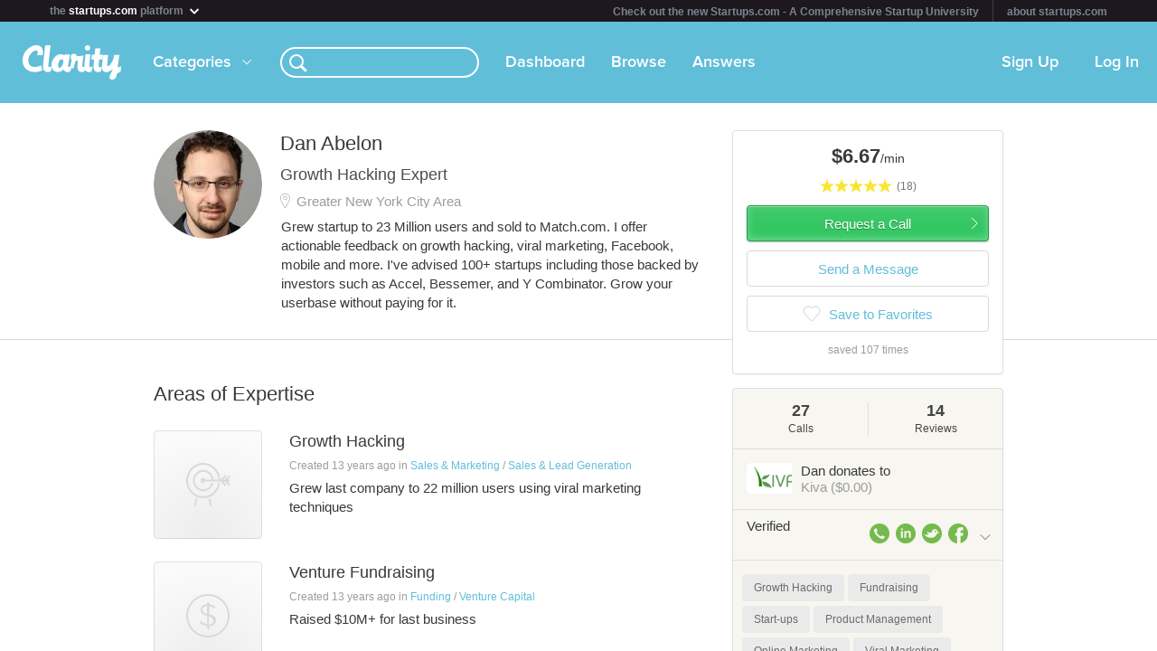

--- FILE ---
content_type: text/html; charset=utf-8
request_url: https://clarity.fm/danabelon
body_size: 14061
content:
<!DOCTYPE html>
<html>
<head>

  <script type="text/javascript">
    STRIPE_PUBLIC_KEY = 'pk_live_51NfWr9ANQl7HSjF3h6bbfslLNg9xzzrfDzxaqAG5vOgQFrD0L6CPiOvAADrEI7h0vvyywwYnVQKzZe5Ah1Qke0Qe00ghcuRUcr';
    WEPAY_CLIENT_ID = '137848';
    FRIENDLY_HOST = 'https://clarity.fm';
    AUTHENTICATED = false;
    CLARITY_VERSION = 138;
    FACEBOOK_KEY = '234242646631453';
    LINKEDIN_KEY = 'ji52d4ow5zt5';
    BILLABLE_CALL_LENGTH = 60;
    RAILS_ENV = 'production';
    CLARITY_TOLL_FREE_NUMBER = '1-800-375-4390';

    var CURRENT_MEMBER_EMAIL = '';
    var CURRENT_MEMBER_ID = '';

    !function(){var analytics=window.analytics=window.analytics||[];if(!analytics.initialize)if(analytics.invoked)window.console&&console.error&&console.error("Segment snippet included twice.");else{analytics.invoked=!0;analytics.methods=["trackSubmit","trackClick","trackLink","trackForm","pageview","identify","reset","group","track","ready","alias","debug","page","once","off","on","addSourceMiddleware","addIntegrationMiddleware","setAnonymousId","addDestinationMiddleware"];analytics.factory=function(e){return function(){var t=Array.prototype.slice.call(arguments);t.unshift(e);analytics.push(t);return analytics}};for(var e=0;e<analytics.methods.length;e++){var t=analytics.methods[e];analytics[t]=analytics.factory(t)}analytics.load=function(e,t){var n=document.createElement("script");n.type="text/javascript";n.async=!0;n.src="https://cdn.segment.com/analytics.js/v1/"+e+"/analytics.min.js";var a=document.getElementsByTagName("script")[0];a.parentNode.insertBefore(n,a);analytics._loadOptions=t};analytics.SNIPPET_VERSION="4.1.0";
    analytics.load("0PvTSsG8LJOE2aRtmI95DZK1wHSj5sEV");
    analytics.page(document.title, { path: window.location.pathname, url: window.location.href });
    if (CURRENT_MEMBER_ID && CURRENT_MEMBER_EMAIL) {
      analytics.identify(CURRENT_MEMBER_ID, { email: CURRENT_MEMBER_EMAIL });
    }
    }}();

    (function(history){
      var pushState = history.pushState;
      history.pushState = function(state) {
        if (typeof history.onpushstate == "function") {
            history.onpushstate({state: state});
        }
        setTimeout(function() {
          analytics.page(document.title || window.location.pathname, { path: window.location.pathname, url: window.location.href });
        }, 500);
        return pushState.apply(history, arguments);
      };
    })(window.history);



    var _boost = _boost || [];
    (function(){
        var u=(("https:" == document.location.protocol) ? "https://tracker.boostable.com/" : "http://tracker.boostable.com/");
        _boost.push(['setSiteId', 'BT-67351161-2']);
        _boost.push(['setTrackerUrl', u+'ping']);
        _boost.push(['enableLinkTracking']);
        var d=document, g=d.createElement('script'), s=d.getElementsByTagName('script')[0]; g.type='text/javascript'; g.defer=true; g.async=true; g.src=u+'boost.js';
        s.parentNode.insertBefore(g,s);
    })();


    var _gaq = _gaq || [];
    window.thirdPartyScripts = function() {
      _gaq.push(['_setAccount', 'UA-27194755-1']);
      _gaq.push(['_trackPageview']);

      (function() {
        var ga = document.createElement('script'); ga.type = 'text/javascript'; ga.async = true;
        ga.src = ('https:' == document.location.protocol ? 'https://ssl' : 'http://www') + '.google-analytics.com/ga.js';
        var s = document.getElementsByTagName('script')[0]; s.parentNode.insertBefore(ga, s);
      })();

      $(function() {
        setTimeout(function() {
          $('.flash-notice').slideUp('fast')
        }, 4000)
        $(".impersonate").click(function() {
          for (key in localStorage) { delete localStorage[key]; }
        })
      });

      (function() {
        var _fbq = window._fbq || (window._fbq = []);
        if (!_fbq.loaded) {
          var fbds = document.createElement('script');
          fbds.async = true;
          fbds.src = '//connect.facebook.net/en_US/fbds.js';
          var s = document.getElementsByTagName('script')[0];
          s.parentNode.insertBefore(fbds, s);
          _fbq.loaded = true;
        }
      _fbq.push(['addPixelId', '334120453406188']);
      _fbq.push(['addPixelId', '701836386601971']);
      })();
      window._fbq = window._fbq || [];
      window._fbq.push(['track', 'PixelInitialized', {}]);
    };

  </script>

  <meta charset=utf-8>

  <meta content="authenticity_token" name="csrf-param" />
<meta content="1R3HvQIyOfiG5C3a6TK6GwEz/3SwtKQNksJ6IgQ4e78=" name="csrf-token" />

  <meta name="format-detection" content="telephone=no" />

    <meta name="viewport" content="initial-scale=1.0, minimum-scale=1.0, maximum-scale=1.0, user-scalable=0"/>
    <meta name="apple-mobile-web-app-capable" content="yes" />
    <meta name="apple-mobile-web-app-status-bar-style" content="black" />
    <meta name="apple-mobile-web-app-title" content="Clarity" />


    <link rel="apple-touch-icon-precomposed" href="/assets/touch-icon-iphone-precomposed.png" />
    <link rel="apple-touch-icon-precomposed" sizes="72x72" href="/assets/touch-icon-ipad-precomposed.png" />
    <link rel="apple-touch-icon-precomposed" sizes="114x114" href="/assets/touch-icon-iphone-retina-precomposed.png" />
    <link rel="apple-touch-icon-precomposed" sizes="144x144" href="/assets/touch-icon-ipad-retina-precomposed.png" />

    <link rel="apple-touch-startup-image" media="(max-device-width: 480px) and not (-webkit-min-device-pixel-ratio: 2)" href="/assets/app/iphone.png" />
    <link rel="apple-touch-startup-image" media="(max-device-width: 480px) and (-webkit-min-device-pixel-ratio: 2)" href="/assets/app/iphone-retina.png" />
    <link rel="apple-touch-startup-image" media="(device-width: 320px) and (device-height: 568px) and (-webkit-device-pixel-ratio: 2)" href="/assets/app/iphone-retina-568h.png" />
    <link rel="apple-touch-startup-image" media="(min-device-width: 768px) and (orientation: portrait)" href="/assets/app/ipad-portrait.png" />
    <link rel="apple-touch-startup-image" media="(min-device-width: 768px) and (orientation: landscape)" href="/assets/app/ipad-landscape.png" />

  <meta name="apple-itunes-app" content="app-id=518385879">
  

<title>Dan Abelon - Venture Fundraising & Product Development Expert - Clarity</title>
<meta name="description" content="Grew startup to 23 Million users and sold to Match.com. I offer actionable feedback on growth hacking, viral marketing, Facebook, mobile and more.  I&#x27;ve advised 100+ startups including those backed by investors such as Accel, Bessemer, and Y Combinator. Grow your userbase without paying for it.  " />
<meta name="keywords" content="">

<meta name="default-title" content="Clarity &mdash; On Demand Business Advice">

<meta property="og:title" content="Dan Abelon - Venture Fundraising & Product Development Expert - Clarity"/>
<meta property="og:description" content="Grew startup to 23 Million users and sold to Match.com. I offer actionable feedback on growth hacking, viral marketing, Facebook, mobile and more.  I&#x27;ve advised 100+ startups including those backed by investors such as Accel, Bessemer, and Y Combinator. Grow your userbase without paying for it.  " />
<meta property="og:image" content="https://s3.amazonaws.com/clarityfm-production/users/pictures/8774/original/0_CVrWOfhce_5UCyVh6w1bOa0BeCJMF0Vh6dmX4mAM8BZVhOemkol5skdb5vk?1356041565" />
<meta property="og:site_name" content="Clarity" />
<meta property="og:type" content="website" />
<meta property="og:url" content="https://clarity.fm/danabelon" />

<link rel="canonical" href="https://clarity.fm/danabelon" />




  <link href="https://clarityfm-assets-production.s3.amazonaws.com/assets/app-6991c67c5d7d3f8b1cc6971358128cdf.css" media="screen" rel="stylesheet" type="text/css" />

  <!--[if lt IE 9]><link href="https://clarityfm-assets-production.s3.amazonaws.com/assets/app/common/ie8-1c6fd862ee2e2bd8483f7a2443f4cf00.css" media="screen" rel="stylesheet" type="text/css" /><![endif]-->

</head>
<body>
  <div pub-key="pub-7b32c6d2-3fa7-4dfb-981e-6be84bfa9826" sub-key="sub-70d77cd1-5d0a-11e1-a981-830448eddeb7" ssl="on" origin="pubsub.pubnub.com" id="pubnub"></div>

  <div id="fb-root"></div>

  <!--<div style="font-size:14px;line-height:1;padding:6px;text-align:center;position:fixed;top:0;background:#D86049;color:#FFF; width: 100%;font-weight:bold;z-index:999;">-->
<!--  Notice: Clarity is undergoing maintenance. Some features may be temporarily unavailable.-->
<!--</div>-->
<div id="scoPlatformHeader"></div>

  <div id="container" data-headjs-loading="true">
      <div class="burger-menu"></div>

    

    <div class="modal-overlay hidden"></div>
    <div class="modal-dialog hidden"></div>

      <article class="viewport" data-bootstrapped="true">
        <div class="panel">
          <header>
            <h2>Loading...</h2>
          </header>
          <article></article>
          <footer></footer>
        </div>
      </article>
  </div>

  
  
  
  
  

  <noscript>

    <h6 class="main">Clarity</h6>
    <nav class="simplenav">
  <ul>
    <li>
      <a href="/home">Home</a>
    </li>
    <li>
      &bull;
    </li>
    <li>
      <a href="/search">Search</a>
    </li>
    <li>
      <a href="/topics">Topics</a>
    </li>
    <li>
      <a href="/questions">Answers</a>
    </li>
    <li>
      &bull;
    </li>
    <li>
      <a href="/sign-in">Login</a>
    </li>
    <li>
      <a href="/signup">Signup</a>
    </li>
    <li>
      &bull;
    </li>
    <li>
      <a href="/how-it-works">How It Works</a>
    </li>
    <li>
      <a href="/customers">Customers</a>
    </li>
    <li>
      <a href="/help">Help</a>
    </li>
    <li>
      <a href="http://blog.clarity.fm">Blog</a>
    </li>
  </ul>
</nav>


    <div class="experts showView contact-card panel">

      <div class="top" style="padding-bottom:7px;">
        <div>
          <div class="image">
            <div class="user-profile-image-wrapper bigger-border"><img style="display:block;"  class="user-profile-image" src="https://s3.amazonaws.com/clarityfm-production/users/pictures/8774/profile_square/0_CVrWOfhce_5UCyVh6w1bOa0BeCJMF0Vh6dmX4mAM8BZVhOemkol5skdb5vk?1356041565" /></div>
            <div class="rating" class="rated-4"></div>
          </div>
          <div class="profile ">
            <h1>Dan Abelon</h1>
              <div class="location">Greater New York City Area</div>
            <div class="bio">
                <span class="bio-content"><p>Grew startup to 23 Million users and sold to Match.com. I offer actionable feedback on growth hacking, viral marketing, Facebook, mobile and more.  I've advised 100+ startups including those backed by investors such as Accel, Bessemer, and Y Combinator. Grow your userbase without paying for it.  </p></span>
            </div>
          </div>
          <div class="request-call">
              <div class="hourly-rate-box">
                <span>$6.67</span>/min
              </div>
          </div>
        </div>

          <div class="charity">
            <div class="charity-logo">
              <img src="https://s3.amazonaws.com/clarityfm-production/charities/logos/12/original/Screen%20shot%202012-02-03%20at%209.55.49%20AM.png?1328277420" style="height:34px;"/>
            </div>
            <div class="charity-text">
              Dan donates to <em>Kiva ($0.00)</em>
            </div>
          </div>

      </div>

      <div class="stats-table">
        <table cellspacing="0" cellpadding="0">
          <tbody>
            <tr>
              <td>
                <div>
                    <em>27</em>
                  <h3>27 Calls</h3>
                </div>
              </td>
              <td>
                <div>
                    <em>14</em>
                  <h3>14 Reviews</h3>
                </div>
              </td>
              <td>
                <div>
                    <em>35 minutes
                  <h3>Avg. call</h3>
                </div>
              </td>
            </tr>
          </tbody>
        </table>
      </div>

        <div class="known-for" style="margin-bottom: -5px">
            <a class="tag tag-white tag-profile tag-link" href="/topics/growth-hacking-10157" title="Growth Hacking">
              <span class="tag-name">Growth Hacking</span>
            </a>
            <a class="tag tag-white tag-profile tag-link" href="/topics/fundraising-10178" title="Fundraising">
              <span class="tag-name">Fundraising</span>
            </a>
            <a class="tag tag-white tag-profile tag-link" href="/topics/start-ups-10180" title="Start-ups">
              <span class="tag-name">Start-ups</span>
            </a>
            <a class="tag tag-white tag-profile tag-link" href="/topics/product-management-10211" title="Product Management">
              <span class="tag-name">Product Management</span>
            </a>
            <a class="tag tag-white tag-profile tag-link" href="/topics/online-marketing-10221" title="Online Marketing">
              <span class="tag-name">Online Marketing</span>
            </a>
            <a class="tag tag-white tag-profile tag-link" href="/topics/viral-marketing-10248" title="Viral Marketing">
              <span class="tag-name">Viral Marketing</span>
            </a>
            <a class="tag tag-white tag-profile tag-link" href="/topics/venture-capital-10291" title="Venture Capital">
              <span class="tag-name">Venture Capital</span>
            </a>
            <a class="tag tag-white tag-profile tag-link" href="/topics/pr-10377" title="PR">
              <span class="tag-name">PR</span>
            </a>
            <a class="tag tag-white tag-profile tag-link" href="/topics/product-development-10407" title="Product Development">
              <span class="tag-name">Product Development</span>
            </a>
            <a class="tag tag-white tag-profile tag-link" href="/topics/international-development-11577" title="International Development">
              <span class="tag-name">International Development</span>
            </a>
        </div>


        <div class="expertise-section">
          <h3 class="section-title">
            Call me to talk about
          </h3>
          <div class="expertise">
              <a href="https://clarity.fm/danabelon/expertise/venture-fundraising" class="item" data-bst-store-item="true">
                <div class="click-overlay" data-expertise-id="4886"></div>
                <div class="title">Venture Fundraising</div>
                <span class="desc"><p>Raised $10M+ for last business</p></span>
              </a>
              <a href="https://clarity.fm/danabelon/expertise/product-development" class="item" data-bst-store-item="true">
                <div class="click-overlay" data-expertise-id="4888"></div>
                <div class="title">Product Development</div>
                <span class="desc"><p>Especially lean development.  Trained by Steve Blank and Eric Ries at Stanford.</p></span>
              </a>
              <a href="https://clarity.fm/danabelon/expertise/growth-hacking" class="item" data-bst-store-item="true">
                <div class="click-overlay" data-expertise-id="4889"></div>
                <div class="title">Growth Hacking</div>
                <span class="desc"><p>Ran hundreds of AB tests to landing pages, signup flows, invite features, etc. to grow userbases of various products on web and mobile</p></span>
              </a>
              <a href="https://clarity.fm/danabelon/expertise/growth-hacking" class="item" data-bst-store-item="true">
                <div class="click-overlay" data-expertise-id="4885"></div>
                <div class="title">Growth Hacking</div>
                <span class="desc"><p>Grew last company to 22 million users using viral marketing techniques</p></span>
              </a>
              <a href="https://clarity.fm/danabelon/expertise/pr" class="item" data-bst-store-item="true">
                <div class="click-overlay" data-expertise-id="4887"></div>
                <div class="title">PR</div>
                <span class="desc"><p>Generated press coverage on Good Morning America, NY Times, TechCrunch, USA Today, AP, and many more.</p></span>
              </a>
          </div>
        </div>

        <div class="tabs-wrapper">
          <ul class="tabs two active">
            <li data-toggle-tab="answers" class="active">
              Answers <span class="badge">13</span>
            </li>
            <li data-toggle-tab="reviews">
              Reviews <span class="badge">14</span>
            </li>
          </ul>
        </div>
        <div class="tab-content">
          <div data-tab="answers">
            <h3 class="section-title reviews-header">Answers</h3>
            <div class="panel-padded">
                <div class="qa-answer-item">
  <div class="table-valign-middle">
    <div>
      <div class="user-profile-image-wrapper" data-href="/danabelon">
        <img class="user-profile-image extra-small" src="https://s3.amazonaws.com/clarityfm-production/users/pictures/8774/profile_square/0_CVrWOfhce_5UCyVh6w1bOa0BeCJMF0Vh6dmX4mAM8BZVhOemkol5skdb5vk?1356041565" />
      </div>
    </div>
    <div class="answerer" data-href="/danabelon">
      <strong>Dan Abelon</strong>
      <span class="typo-dark-grey">answered</span>
    </div>
  </div>
  <div>
    <a class="qa-question" href="/questions/1857/i-have-an-idea-for-a-phone-accessory">I have an idea for a phone accessory, do I need prototypes before trying to find a Chinese manufacturer?</a>

    <div class="qa-answer">
      <p>A prototype is a good start, plus it will allow you to get feedback from consumers before spending money to produce a larger batch.  You can use services like Maker's Rowe to find domestic producers or even try to 3d print your initial prototype.  If your idea is great you might consider gaining resources through kickstarter or quirky.</p>
    </div>

    <div class="qa-answer-action-bar">
      <div class="actions">
        <a href="/danabelon/precall" class="internal">Schedule a call</a>
        <span class="typo-dark-grey">&bull;</span>

        <span data-action="not-implemented">Share</span>
        <span class="typo-dark-grey">&bull;</span>

        <span data-action="not-implemented">Flag</span>
      </div>

      <div class="clearfix"></div>
    </div>

      <div class="tag tag-small"><span class="tag-name">Product Development</span></div>
      <div class="tag tag-small"><span class="tag-name">Manufacturing</span></div>
  </div>
</div>

                <div class="qa-answer-item">
  <div class="table-valign-middle">
    <div>
      <div class="user-profile-image-wrapper" data-href="/danabelon">
        <img class="user-profile-image extra-small" src="https://s3.amazonaws.com/clarityfm-production/users/pictures/8774/profile_square/0_CVrWOfhce_5UCyVh6w1bOa0BeCJMF0Vh6dmX4mAM8BZVhOemkol5skdb5vk?1356041565" />
      </div>
    </div>
    <div class="answerer" data-href="/danabelon">
      <strong>Dan Abelon</strong>
      <span class="typo-dark-grey">answered</span>
    </div>
  </div>
  <div>
    <a class="qa-question" href="/questions/1751/where-could-i-find-a-list-of-the-top-100-vc-firms-in-silicon-valley">Where could I find a list of the top 100 VC firms in Silicon Valley?</a>

    <div class="qa-answer">
      <p>Pitchbook and prequin are some of the few sources for returns data which shows how financially successful a firm is.  For anonymous ratings check out thefunded.</p>

<p>Directly asking entrepreneurs whether they liked their VCs is probably the best way.  If certain names keep coming up as great then those are likely the folks worth speaking with.  Of course certain firms are thought of as tier 1 and legends in the industry, but that doesn't mean they are right as partners for you. </p>
    </div>

    <div class="qa-answer-action-bar">
      <div class="actions">
        <a href="/danabelon/precall" class="internal">Schedule a call</a>
        <span class="typo-dark-grey">&bull;</span>

        <span data-action="not-implemented">Share</span>
        <span class="typo-dark-grey">&bull;</span>

        <span data-action="not-implemented">Flag</span>
      </div>

      <div class="clearfix"></div>
    </div>

      <div class="tag tag-small"><span class="tag-name">Venture Capital</span></div>
      <div class="tag tag-small"><span class="tag-name">Raising Venture Capital</span></div>
  </div>
</div>

                <div class="qa-answer-item">
  <div class="table-valign-middle">
    <div>
      <div class="user-profile-image-wrapper" data-href="/danabelon">
        <img class="user-profile-image extra-small" src="https://s3.amazonaws.com/clarityfm-production/users/pictures/8774/profile_square/0_CVrWOfhce_5UCyVh6w1bOa0BeCJMF0Vh6dmX4mAM8BZVhOemkol5skdb5vk?1356041565" />
      </div>
    </div>
    <div class="answerer" data-href="/danabelon">
      <strong>Dan Abelon</strong>
      <span class="typo-dark-grey">answered</span>
    </div>
  </div>
  <div>
    <a class="qa-question" href="/questions/1868/if-you-were-packing-an-entrepreneur-s-survival-kit-for-yourself-during-your">If you could go back and pack an entrepreneur survival kit for your startup&#x27;s first year on the market, what would you have put in it?</a>

    <div class="qa-answer">
      <p>At least one person who energizes you and makes you believe you can accomplish anything.</p>

<p>And at least one person who calls bull#^#} on your worst ideas.  </p>

<p></p>
    </div>

    <div class="qa-answer-action-bar">
      <div class="actions">
        <a href="/danabelon/precall" class="internal">Schedule a call</a>
        <span class="typo-dark-grey">&bull;</span>

        <span data-action="not-implemented">Share</span>
        <span class="typo-dark-grey">&bull;</span>

        <span data-action="not-implemented">Flag</span>
      </div>

      <div class="clearfix"></div>
    </div>

      <div class="tag tag-small"><span class="tag-name">bootstrapping</span></div>
      <div class="tag tag-small"><span class="tag-name">CEO Coach</span></div>
      <div class="tag tag-small"><span class="tag-name">New Business Development</span></div>
  </div>
</div>

                <div class="qa-answer-item">
  <div class="table-valign-middle">
    <div>
      <div class="user-profile-image-wrapper" data-href="/danabelon">
        <img class="user-profile-image extra-small" src="https://s3.amazonaws.com/clarityfm-production/users/pictures/8774/profile_square/0_CVrWOfhce_5UCyVh6w1bOa0BeCJMF0Vh6dmX4mAM8BZVhOemkol5skdb5vk?1356041565" />
      </div>
    </div>
    <div class="answerer" data-href="/danabelon">
      <strong>Dan Abelon</strong>
      <span class="typo-dark-grey">answered</span>
    </div>
  </div>
  <div>
    <a class="qa-question" href="/questions/1911/interested-angel-investors-want-to-fund-my-innovatice-idea-whats-next">Interested Angel investors want to fund my innovative idea, whats next? </a>

    <div class="qa-answer">
      <p>First, make sure you have a good lawyer who has a lot of experience in early stage deals.  Glad to recommend some for you if it's helpful. In terms of your questions:</p>

<p>1. If you don't know the investor well, check references, ideally with entrepreneurs they have funded.  Meet the investor several times to ensure that you'd want to spend time with them in the future.</p>

<p>2. The angel investor can provide guidance, but as the CEO/founder, it is up to you to drive the company, figure out what needs to be done, and do it.  The investor provides capital, and you runs the company.</p>

<p>3. Most entrepreneurs take the funding, work on their startup for a few years, and then go bankrupt.  If you don't have a sense of how to make the company successful, surround yourself with experienced people and do everything in your power to figure out how to be successful, the byproduct being that you will have given your investor a nice return.
</p>
    </div>

    <div class="qa-answer-action-bar">
      <div class="actions">
        <a href="/danabelon/precall" class="internal">Schedule a call</a>
        <span class="typo-dark-grey">&bull;</span>

        <span data-action="not-implemented">Share</span>
        <span class="typo-dark-grey">&bull;</span>

        <span data-action="not-implemented">Flag</span>
      </div>

      <div class="clearfix"></div>
    </div>

      <div class="tag tag-small"><span class="tag-name">Angel Investor</span></div>
      <div class="tag tag-small"><span class="tag-name">Venture Funding</span></div>
      <div class="tag tag-small"><span class="tag-name">Entrepreneur</span></div>
  </div>
</div>

                <div class="qa-answer-item">
  <div class="table-valign-middle">
    <div>
      <div class="user-profile-image-wrapper" data-href="/danabelon">
        <img class="user-profile-image extra-small" src="https://s3.amazonaws.com/clarityfm-production/users/pictures/8774/profile_square/0_CVrWOfhce_5UCyVh6w1bOa0BeCJMF0Vh6dmX4mAM8BZVhOemkol5skdb5vk?1356041565" />
      </div>
    </div>
    <div class="answerer" data-href="/danabelon">
      <strong>Dan Abelon</strong>
      <span class="typo-dark-grey">answered</span>
    </div>
  </div>
  <div>
    <a class="qa-question" href="/questions/1910/can-i-target-directly-30-000-people-i-know-their-names-in-facebook-or-linkedin">Can i target directly 30,000 people i know their names in Facebook or Linkedin? </a>

    <div class="qa-answer">
      <p>There are various ways to target specific people, although you need be be careful relative to the social networks' terms and conditions.  If these people have opted in to your list, you can use Facebook customer audience retargeting to promote stories in their feeds.  If they haven't opted into your list, you may have to find ways to reach out to them directly.  There are lots of strategies for this, but it really depends on the specific reason you want to reach out to them. </p>
    </div>

    <div class="qa-answer-action-bar">
      <div class="actions">
        <a href="/danabelon/precall" class="internal">Schedule a call</a>
        <span class="typo-dark-grey">&bull;</span>

        <span data-action="not-implemented">Share</span>
        <span class="typo-dark-grey">&bull;</span>

        <span data-action="not-implemented">Flag</span>
      </div>

      <div class="clearfix"></div>
    </div>

      <div class="tag tag-small"><span class="tag-name">Online Marketing</span></div>
      <div class="tag tag-small"><span class="tag-name">Social Media Marketing</span></div>
  </div>
</div>

                <div class="qa-answer-item">
  <div class="table-valign-middle">
    <div>
      <div class="user-profile-image-wrapper" data-href="/danabelon">
        <img class="user-profile-image extra-small" src="https://s3.amazonaws.com/clarityfm-production/users/pictures/8774/profile_square/0_CVrWOfhce_5UCyVh6w1bOa0BeCJMF0Vh6dmX4mAM8BZVhOemkol5skdb5vk?1356041565" />
      </div>
    </div>
    <div class="answerer" data-href="/danabelon">
      <strong>Dan Abelon</strong>
      <span class="typo-dark-grey">answered</span>
    </div>
  </div>
  <div>
    <a class="qa-question" href="/questions/1869/what-are-some-weak-habits-that-young-entrepreneurs-often-do-not-notice-about">What are some weak habits that young entrepreneurs often do not notice about themselves?</a>

    <div class="qa-answer">
      <p>One weakness is not taking care of themselves.   Working 24/7 with bad diet and no exercise gives no time to recharge, reduces creativity and can lead to unhappy startup cultures.  All of which reduce likelihood of success.  </p>
    </div>

    <div class="qa-answer-action-bar">
      <div class="actions">
        <a href="/danabelon/precall" class="internal">Schedule a call</a>
        <span class="typo-dark-grey">&bull;</span>

        <span data-action="not-implemented">Share</span>
        <span class="typo-dark-grey">&bull;</span>

        <span data-action="not-implemented">Flag</span>
      </div>

      <div class="clearfix"></div>
    </div>

      <div class="tag tag-small"><span class="tag-name">Business Coaching</span></div>
      <div class="tag tag-small"><span class="tag-name">Life Coaching</span></div>
      <div class="tag tag-small"><span class="tag-name">Sales &amp; Biz Dev</span></div>
  </div>
</div>

                <div class="qa-answer-item">
  <div class="table-valign-middle">
    <div>
      <div class="user-profile-image-wrapper" data-href="/danabelon">
        <img class="user-profile-image extra-small" src="https://s3.amazonaws.com/clarityfm-production/users/pictures/8774/profile_square/0_CVrWOfhce_5UCyVh6w1bOa0BeCJMF0Vh6dmX4mAM8BZVhOemkol5skdb5vk?1356041565" />
      </div>
    </div>
    <div class="answerer" data-href="/danabelon">
      <strong>Dan Abelon</strong>
      <span class="typo-dark-grey">answered</span>
    </div>
  </div>
  <div>
    <a class="qa-question" href="/questions/2119/should-i-use-the-same-product-pricing-for-different-membership-plans-that-i">Should I use the same product pricing for different membership plans that I offer to simplify my pricing to make users less distracted?</a>

    <div class="qa-answer">
      <p>I've performed hundreds of pricing page tests in the past.  It's hard to tell in advance what will work.  </p>

<p>There are a few things I'd recommend to generate ideas for tests:</p>

<p>1. Talk to users who have visited the subscription page and converted.  Ask them what made them pull the trigger and what made them almost decide not to subscribe.
<br />2. Talk to users who visited your sub page and did not subscribe.  Ask them why not.
<br />3. Study the best pricing pages in your industry and outside it for ideas.</p>

<p>Once you have a queue of ideas, I'd test copy, design, plan features, pricing, term lengths, payment options, incentives (trial, discounts, etc.) to find out the order form that makes the most sense for your users.  </p>

<p>Simplicity is a great goal, but there are so many factors at play that testing is critical to understand the business impact of various membership plan designs.</p>
    </div>

    <div class="qa-answer-action-bar">
      <div class="actions">
        <a href="/danabelon/precall" class="internal">Schedule a call</a>
        <span class="typo-dark-grey">&bull;</span>

        <span data-action="not-implemented">Share</span>
        <span class="typo-dark-grey">&bull;</span>

        <span data-action="not-implemented">Flag</span>
      </div>

      <div class="clearfix"></div>
    </div>

      <div class="tag tag-small"><span class="tag-name">Pricing Strategy</span></div>
      <div class="tag tag-small"><span class="tag-name">SaaS</span></div>
  </div>
</div>

                <div class="qa-answer-item">
  <div class="table-valign-middle">
    <div>
      <div class="user-profile-image-wrapper" data-href="/danabelon">
        <img class="user-profile-image extra-small" src="https://s3.amazonaws.com/clarityfm-production/users/pictures/8774/profile_square/0_CVrWOfhce_5UCyVh6w1bOa0BeCJMF0Vh6dmX4mAM8BZVhOemkol5skdb5vk?1356041565" />
      </div>
    </div>
    <div class="answerer" data-href="/danabelon">
      <strong>Dan Abelon</strong>
      <span class="typo-dark-grey">answered</span>
    </div>
  </div>
  <div>
    <a class="qa-question" href="/questions/2131/who-is-the-best-consultant-or-pr-firm-to-get-tech-press-e-g-tc-venturebeat">Who is the best consultant or PR firm to get tech press (e.g. TC, Venturebeat, Forbes, etc.) for a startup?</a>

    <div class="qa-answer">
      <p>One of my former startups was covered in many publications (Techcrunch, USA Today, NY Timers, Venturebeat, etc.).  We used multiple consultants and PR firms with varying results.  I've found that if you have something very newsworthy like a product launch, consultants can use their relationships to amplify your coverage.  Especially if the consultant/firm specializes in your industry.  </p>

<p>However, I think of hired PR more as an amplifier. If you don't have newsworthy stories, it's hard for them to generate great press.  The companies themselves typically need to generate these ideas, which can be a lot of work.  It can be a lot of fun too, but you have to make sure it's a good use of time and focus versus everything else you could be doing.  </p>

<p>I normally try to brainstorm along various categories of stories: product/feature launches, interesting stories based on data (OK Cupid and Pricenomics are great at this), customer success stories, guest posts by the founder, etc.</p>

<p>Finally, I think many great startup founders form real personal relationships with journalists.  This isn't easy to do, but if you actually become friendly with writers they are much more likely to at least consider posting about your company.  Good luck!
</p>
    </div>

    <div class="qa-answer-action-bar">
      <div class="actions">
        <a href="/danabelon/precall" class="internal">Schedule a call</a>
        <span class="typo-dark-grey">&bull;</span>

        <span data-action="not-implemented">Share</span>
        <span class="typo-dark-grey">&bull;</span>

        <span data-action="not-implemented">Flag</span>
      </div>

      <div class="clearfix"></div>
    </div>

      <div class="tag tag-small"><span class="tag-name">Getting Press</span></div>
      <div class="tag tag-small"><span class="tag-name">Social Media Marketing</span></div>
      <div class="tag tag-small"><span class="tag-name">Online Marketing</span></div>
  </div>
</div>

                <div class="qa-answer-item">
  <div class="table-valign-middle">
    <div>
      <div class="user-profile-image-wrapper" data-href="/danabelon">
        <img class="user-profile-image extra-small" src="https://s3.amazonaws.com/clarityfm-production/users/pictures/8774/profile_square/0_CVrWOfhce_5UCyVh6w1bOa0BeCJMF0Vh6dmX4mAM8BZVhOemkol5skdb5vk?1356041565" />
      </div>
    </div>
    <div class="answerer" data-href="/danabelon">
      <strong>Dan Abelon</strong>
      <span class="typo-dark-grey">answered</span>
    </div>
  </div>
  <div>
    <a class="qa-question" href="/questions/2239/i-have-a-great-idea-something-that-might-be-auto-added-to-every-cell-phone-no">I have a great idea. Something that might be auto added to every cell phone. No idea where to go from here. Definitely want to talk to someone. </a>

    <div class="qa-answer">
      <p>Sounds ambitious!  What are the key challenges for you?  Are you able to develop the product yourself, and just looking for ideas of how to grow it to millions of users?  Or do you need to find people to build the product/app itself?  There are lots of resources available for both.</p>
    </div>

    <div class="qa-answer-action-bar">
      <div class="actions">
        <a href="/danabelon/precall" class="internal">Schedule a call</a>
        <span class="typo-dark-grey">&bull;</span>

        <span data-action="not-implemented">Share</span>
        <span class="typo-dark-grey">&bull;</span>

        <span data-action="not-implemented">Flag</span>
      </div>

      <div class="clearfix"></div>
    </div>

      <div class="tag tag-small"><span class="tag-name">Mobile applications</span></div>
  </div>
</div>

                <div class="qa-answer-item">
  <div class="table-valign-middle">
    <div>
      <div class="user-profile-image-wrapper" data-href="/danabelon">
        <img class="user-profile-image extra-small" src="https://s3.amazonaws.com/clarityfm-production/users/pictures/8774/profile_square/0_CVrWOfhce_5UCyVh6w1bOa0BeCJMF0Vh6dmX4mAM8BZVhOemkol5skdb5vk?1356041565" />
      </div>
    </div>
    <div class="answerer" data-href="/danabelon">
      <strong>Dan Abelon</strong>
      <span class="typo-dark-grey">answered</span>
    </div>
  </div>
  <div>
    <a class="qa-question" href="/questions/2228/what-tools-are-available-for-multi-variant-testing-of-user-on-boarding-in-ios">What tools are available for multi-variant testing of user on-boarding in iOs apps (ideally that don&#x27;t require constant re-submissions to App Store)?</a>

    <div class="qa-answer">
      <p>Apptimize is one of the first products to offer this. I've performed over 1000 AB tests and really wish this had existed when I was working on early iPhone apps.</p>
    </div>

    <div class="qa-answer-action-bar">
      <div class="actions">
        <a href="/danabelon/precall" class="internal">Schedule a call</a>
        <span class="typo-dark-grey">&bull;</span>

        <span data-action="not-implemented">Share</span>
        <span class="typo-dark-grey">&bull;</span>

        <span data-action="not-implemented">Flag</span>
      </div>

      <div class="clearfix"></div>
    </div>

      <div class="tag tag-small"><span class="tag-name">iPhone apps</span></div>
      <div class="tag tag-small"><span class="tag-name">A/B Testing</span></div>
      <div class="tag tag-small"><span class="tag-name">User Experience</span></div>
  </div>
</div>

                <div class="qa-answer-item">
  <div class="table-valign-middle">
    <div>
      <div class="user-profile-image-wrapper" data-href="/danabelon">
        <img class="user-profile-image extra-small" src="https://s3.amazonaws.com/clarityfm-production/users/pictures/8774/profile_square/0_CVrWOfhce_5UCyVh6w1bOa0BeCJMF0Vh6dmX4mAM8BZVhOemkol5skdb5vk?1356041565" />
      </div>
    </div>
    <div class="answerer" data-href="/danabelon">
      <strong>Dan Abelon</strong>
      <span class="typo-dark-grey">answered</span>
    </div>
  </div>
  <div>
    <a class="qa-question" href="/questions/2295/what-are-the-most-important-steps-to-take-to-get-a-lot-of-qualified-traffic-to">What are the most important steps to take to get a lot of qualified traffic to a new website as quickly as possible?</a>

    <div class="qa-answer">
      <p>Depends on a whole bunch of factors.  Do you have money to spend on online ads?  Do you have people in house to build growth features? How niche is your website? Are there existing distribution platforms you can launch on?  The following strategies have worked for me well depending on the type of product:</p>

<p>1. Building viral growth features directly into my site to amplify traffic (lots of potential here depending on your product/site)
<br />2. Spending on online ads on Google, Facebook, etc. (if you want this to be sustainable, lifetime value should be significantly more than cost of customer acquisition, but this might not matter in the short term)
<br />3. Generating PR (hard and short-term but when it works, it works)
<br />4. Striking partnerships with other high volume sites OR getting on a platform that gives you immediate organic distribution.  If you can get promoted by the platform, that can REALLY help.
<br />5. Content marketing, SEO, etc. are slower but can be important in the long run</p>

<p>I've typically found that one strategy works best for any particular site so it's important to iterate until you find the best one.
</p>
    </div>

    <div class="qa-answer-action-bar">
      <div class="actions">
        <a href="/danabelon/precall" class="internal">Schedule a call</a>
        <span class="typo-dark-grey">&bull;</span>

        <span data-action="not-implemented">Share</span>
        <span class="typo-dark-grey">&bull;</span>

        <span data-action="not-implemented">Flag</span>
      </div>

      <div class="clearfix"></div>
    </div>

      <div class="tag tag-small"><span class="tag-name">Web Traffic</span></div>
      <div class="tag tag-small"><span class="tag-name">Traffic Generation</span></div>
  </div>
</div>

            </div>
          </div>
          <div data-tab="reviews">
            <h3 class="section-title reviews-header">Reviews</h3>
            <div class="expertise">
                <div class="item recommendation">
  <div class="quote">
    <span class="desc">
      <p>Dan had lots of great insights on best practices on how we can grow our business, based on his experiences.</p>

        <a class="recommender clearfix internal" style="cursor: pointer;" href="/jimsilver">

      <span class="avatar">
        <div class="user-profile-image-wrapper"><img class="user-profile-image extra-small" src="https://clarityfm-assets-production.s3.amazonaws.com/assets/profile/empty-avatar-3c548de3d4809a0ad5d718fda68df8e4.png" /></div>
      </span>
      <span class="name">jim silver</span>
      </a>
    </span>

      <em class="source">
        Source:
          <a href="/jimsilver" class="internal" style="cursor: pointer;">Clarity</a>
      </em>
  </div>
  <div class="clearfix" />
</div>

                <div class="item recommendation">
  <div class="quote">
    <span class="desc">
      <p>Dan knows what he's talking about. In 20 or so minutes, he completely transformed my PR strategy. His voice was coming off as a little muffled and I was having a little trouble hearing him. Rest was just great. I'm gonna schedule another call with him soon.</p>

        <a class="recommender clearfix internal" style="cursor: pointer;" href="/kamilmahmood">

      <span class="avatar">
        <div class="user-profile-image-wrapper"><img class="user-profile-image extra-small" src="https://clarityfm-assets-production.s3.amazonaws.com/assets/profile/empty-avatar-3c548de3d4809a0ad5d718fda68df8e4.png" /></div>
      </span>
      <span class="name">Kamil Mahmood</span>
      </a>
    </span>

      <em class="source">
        Source:
          <a href="/kamilmahmood" class="internal" style="cursor: pointer;">Clarity</a>
      </em>
  </div>
  <div class="clearfix" />
</div>

                <div class="item recommendation">
  <div class="quote">
    <span class="desc">
      <p>Great call!!!  Dan took the time to understand my business model and asked me the right questions to see which direction would be the best to go in.  He provided great feedback and growth strategies, both paid and organic, to incorporate into my website.  Looking forward to a follow up call with Dan once I incorporate what we discussed.</p>

        <a class="recommender clearfix internal" style="cursor: pointer;" href="/bernardogago">

      <span class="avatar">
        <div class="user-profile-image-wrapper"><img class="user-profile-image extra-small" src="https://clarityfm-assets-production.s3.amazonaws.com/assets/profile/empty-avatar-3c548de3d4809a0ad5d718fda68df8e4.png" /></div>
      </span>
      <span class="name">Bernardo Gago</span>
      </a>
    </span>

      <em class="source">
        Source:
          <a href="/bernardogago" class="internal" style="cursor: pointer;">Clarity</a>
      </em>
  </div>
  <div class="clearfix" />
</div>

                <div class="item recommendation">
  <div class="quote">
    <span class="desc">
      <p>Talking to Dan is so mentally stimulating our call lasted for an hour and I wanted more.</p>

        <a class="recommender clearfix internal" style="cursor: pointer;" href="/jin">

      <span class="avatar">
        <div class="user-profile-image-wrapper"><img class="user-profile-image extra-small" src="https://s3.amazonaws.com/clarityfm-production/users/pictures/9186/profile_square/%E3%82%AD%E3%83%A3%E3%83%97%E3%83%81%E3%83%A3.PNG?1370876381" /></div>
      </span>
      <span class="name">Jin Koh</span>
      </a>
    </span>

      <em class="source">
        Source:
          <a href="/jin" class="internal" style="cursor: pointer;">Clarity</a>
      </em>
  </div>
  <div class="clearfix" />
</div>

                <div class="item recommendation">
  <div class="quote">
    <span class="desc">
      <p>Dan asked good questions and made sound suggestions for how me might determine a good course of action. Recommended.</p>

        <a class="recommender clearfix internal" style="cursor: pointer;" href="/williamagush">

      <span class="avatar">
        <div class="user-profile-image-wrapper"><img class="user-profile-image extra-small" src="https://www.linkedin.com/mpr/mprx/0_sNXFMQqhuL22OOS7q1nqMXbS86WTOUS7qrrZMLqyxigK30sf9tqIc58tmedxgyu_UB6JnCQHJCgr" /></div>
      </span>
      <span class="name">William Agush</span>
      </a>
    </span>

      <em class="source">
        Source:
          <a href="/williamagush" class="internal" style="cursor: pointer;">Clarity</a>
      </em>
  </div>
  <div class="clearfix" />
</div>

                <div class="item recommendation">
  <div class="quote">
    <span class="desc">
      <p>This was my first call on Clarity. I am very impressed. Dan is full of ideas and gave a lot of valuable insight and advice. Will definitely be talking with him again soon</p>

        <a class="recommender clearfix internal" style="cursor: pointer;" href="/askerahmed">

      <span class="avatar">
        <div class="user-profile-image-wrapper"><img class="user-profile-image extra-small" src="https://s3.amazonaws.com/clarityfm-production/users/pictures/17229/profile_square/0_foFc5xFWhpToIMmvuWHJ5YeFho1oDUGvSYMs_ORLamtWosKRfVQR34NFMiv?1373950538" /></div>
      </span>
      <span class="name">Asker Ahmed</span>
      </a>
    </span>

      <em class="source">
        Source:
          <a href="/askerahmed" class="internal" style="cursor: pointer;">Clarity</a>
      </em>
  </div>
  <div class="clearfix" />
</div>

                <div class="item recommendation">
  <div class="quote">
    <span class="desc">
      <p>Dan is one of the smartest Growth Hackers I have talked to. Very insightful, knowledgeable, and provided solid advice and feedback. Highly recommend!</p>

        <a class="recommender clearfix internal" style="cursor: pointer;" href="/carlosthetrafficguy">

      <span class="avatar">
        <div class="user-profile-image-wrapper"><img class="user-profile-image extra-small" src="https://s3.amazonaws.com/clarityfm-production/users/pictures/9910/profile_square/picture?1359829157" /></div>
      </span>
      <span class="name">Carlos Garcia</span>
      </a>
    </span>

      <em class="source">
        Source:
          <a href="/carlosthetrafficguy" class="internal" style="cursor: pointer;">Clarity</a>
      </em>
  </div>
  <div class="clearfix" />
</div>

                <div class="item recommendation">
  <div class="quote">
    <span class="desc">
      <p>Dan provided great insight into potential social media strategy, and was able to come up with some specific and actionable advice very quickly with just the bare minimum info about my business. thanks!</p>

        <a class="recommender clearfix internal" style="cursor: pointer;" href="/pauly">

      <span class="avatar">
        <div class="user-profile-image-wrapper"><img class="user-profile-image extra-small" src="https://s3.amazonaws.com/clarityfm-production/users/pictures/11280/profile_square/headshot6.JPG?1477420007" /></div>
      </span>
      <span class="name">Paul Yevzikov</span>
      </a>
    </span>

      <em class="source">
        Source:
          <a href="/pauly" class="internal" style="cursor: pointer;">Clarity</a>
      </em>
  </div>
  <div class="clearfix" />
</div>

                <div class="item recommendation">
  <div class="quote">
    <span class="desc">
      <p>Awesome feedback and creative insight! Definitely worth chatting with Dan!</p>

        <a class="recommender clearfix internal" style="cursor: pointer;" href="/oguttin">

      <span class="avatar">
        <div class="user-profile-image-wrapper"><img class="user-profile-image extra-small" src="https://s3.amazonaws.com/clarityfm-production/users/pictures/7292/profile_square/0_xKXrfF9f-VMTxXheMiIOd6Z7KHwTV92eZTsgd6k3jjoGjcY6V85pw2Sb897?1352423668" /></div>
      </span>
      <span class="name">Ori Guttin</span>
      </a>
    </span>

      <em class="source">
        Source:
          <a href="/oguttin" class="internal" style="cursor: pointer;">Clarity</a>
      </em>
  </div>
  <div class="clearfix" />
</div>

                <div class="item recommendation">
  <div class="quote">
    <span class="desc">
      <p>Dan gave very useful advice and recommended interesting sources, which I will definately implement.</p>

        <a class="recommender clearfix internal" style="cursor: pointer;" href="/gerd-t">

      <span class="avatar">
        <div class="user-profile-image-wrapper"><img class="user-profile-image extra-small" src="https://clarityfm-assets-production.s3.amazonaws.com/assets/profile/empty-avatar-3c548de3d4809a0ad5d718fda68df8e4.png" /></div>
      </span>
      <span class="name">Gerd  T</span>
      </a>
    </span>

      <em class="source">
        Source:
          <a href="/gerd-t" class="internal" style="cursor: pointer;">Clarity</a>
      </em>
  </div>
  <div class="clearfix" />
</div>

                <div class="item recommendation">
  <div class="quote">
    <span class="desc">
      <p>I had an interesting short conversation with Dan, which helped us to made more clarity about our questions. :-)</p>

        <a class="recommender clearfix internal" style="cursor: pointer;" href="/viatcheslavag">

      <span class="avatar">
        <div class="user-profile-image-wrapper"><img class="user-profile-image extra-small" src="https://clarityfm-assets-production.s3.amazonaws.com/assets/profile/empty-avatar-3c548de3d4809a0ad5d718fda68df8e4.png" /></div>
      </span>
      <span class="name">Viatcheslav Ag</span>
      </a>
    </span>

      <em class="source">
        Source:
          <a href="/viatcheslavag" class="internal" style="cursor: pointer;">Clarity</a>
      </em>
  </div>
  <div class="clearfix" />
</div>

            </div>
          </div>
        </div><!--/.tab-content -->

      <hr/>

      <span class="member-since">
        <em>Member since</em> December 2012
      </span>

    </div>
  </noscript>



  <!--[if lte IE 10]><style>body {zoom: 100% !important}}</style><![endif]-->
  <!--[if lte IE 7]><script src="js/ie6/warning.js"></script><script>window.onload=function(){e("js/ie6/")}</script><![endif]-->





  <script type="text/javascript">
    /*! LAB.js (LABjs :: Loading And Blocking JavaScript)
    v2.0.3 (c) Kyle Simpson
    MIT License
    */
    (function(o){var K=o.$LAB,y="UseLocalXHR",z="AlwaysPreserveOrder",u="AllowDuplicates",A="CacheBust",B="BasePath",C=/^[^?#]*\//.exec(location.href)[0],D=/^\w+\:\/\/\/?[^\/]+/.exec(C)[0],i=document.head||document.getElementsByTagName("head"),L=(o.opera&&Object.prototype.toString.call(o.opera)=="[object Opera]")||("MozAppearance"in document.documentElement.style),q=document.createElement("script"),E=typeof q.preload=="boolean",r=E||(q.readyState&&q.readyState=="uninitialized"),F=!r&&q.async===true,M=!r&&!F&&!L;function G(a){return Object.prototype.toString.call(a)=="[object Function]"}function H(a){return Object.prototype.toString.call(a)=="[object Array]"}function N(a,c){var b=/^\w+\:\/\//;if(/^\/\/\/?/.test(a)){a=location.protocol+a}else if(!b.test(a)&&a.charAt(0)!="/"){a=(c||"")+a}return b.test(a)?a:((a.charAt(0)=="/"?D:C)+a)}function s(a,c){for(var b in a){if(a.hasOwnProperty(b)){c[b]=a[b]}}return c}function O(a){var c=false;for(var b=0;b<a.scripts.length;b++){if(a.scripts[b].ready&&a.scripts[b].exec_trigger){c=true;a.scripts[b].exec_trigger();a.scripts[b].exec_trigger=null}}return c}function t(a,c,b,d){a.onload=a.onreadystatechange=function(){if((a.readyState&&a.readyState!="complete"&&a.readyState!="loaded")||c[b])return;a.onload=a.onreadystatechange=null;d()}}function I(a){a.ready=a.finished=true;for(var c=0;c<a.finished_listeners.length;c++){a.finished_listeners[c]()}a.ready_listeners=[];a.finished_listeners=[]}function P(d,f,e,g,h){setTimeout(function(){var a,c=f.real_src,b;if("item"in i){if(!i[0]){setTimeout(arguments.callee,25);return}i=i[0]}a=document.createElement("script");if(f.type)a.type=f.type;if(f.charset)a.charset=f.charset;if(h){if(r){e.elem=a;if(E){a.preload=true;a.onpreload=g}else{a.onreadystatechange=function(){if(a.readyState=="loaded")g()}}a.src=c}else if(h&&c.indexOf(D)==0&&d[y]){b=new XMLHttpRequest();b.onreadystatechange=function(){if(b.readyState==4){b.onreadystatechange=function(){};e.text=b.responseText+"\n//@ sourceURL="+c;g()}};b.open("GET",c);b.send()}else{a.type="text/cache-script";t(a,e,"ready",function(){i.removeChild(a);g()});a.src=c;i.insertBefore(a,i.firstChild)}}else if(F){a.async=false;t(a,e,"finished",g);a.src=c;i.insertBefore(a,i.firstChild)}else{t(a,e,"finished",g);a.src=c;i.insertBefore(a,i.firstChild)}},0)}function J(){var l={},Q=r||M,n=[],p={},m;l[y]=true;l[z]=false;l[u]=false;l[A]=false;l[B]="";function R(a,c,b){var d;function f(){if(d!=null){d=null;I(b)}}if(p[c.src].finished)return;if(!a[u])p[c.src].finished=true;d=b.elem||document.createElement("script");if(c.type)d.type=c.type;if(c.charset)d.charset=c.charset;t(d,b,"finished",f);if(b.elem){b.elem=null}else if(b.text){d.onload=d.onreadystatechange=null;d.text=b.text}else{d.src=c.real_src}i.insertBefore(d,i.firstChild);if(b.text){f()}}function S(c,b,d,f){var e,g,h=function(){b.ready_cb(b,function(){R(c,b,e)})},j=function(){b.finished_cb(b,d)};b.src=N(b.src,c[B]);b.real_src=b.src+(c[A]?((/\?.*$/.test(b.src)?"&_":"?_")+~~(Math.random()*1E9)+"="):"");if(!p[b.src])p[b.src]={items:[],finished:false};g=p[b.src].items;if(c[u]||g.length==0){e=g[g.length]={ready:false,finished:false,ready_listeners:[h],finished_listeners:[j]};P(c,b,e,((f)?function(){e.ready=true;for(var a=0;a<e.ready_listeners.length;a++){e.ready_listeners[a]()}e.ready_listeners=[]}:function(){I(e)}),f)}else{e=g[0];if(e.finished){j()}else{e.finished_listeners.push(j)}}}function v(){var e,g=s(l,{}),h=[],j=0,w=false,k;function T(a,c){a.ready=true;a.exec_trigger=c;x()}function U(a,c){a.ready=a.finished=true;a.exec_trigger=null;for(var b=0;b<c.scripts.length;b++){if(!c.scripts[b].finished)return}c.finished=true;x()}function x(){while(j<h.length){if(G(h[j])){try{h[j++]()}catch(err){}continue}else if(!h[j].finished){if(O(h[j]))continue;break}j++}if(j==h.length){w=false;k=false}}function V(){if(!k||!k.scripts){h.push(k={scripts:[],finished:true})}}e={script:function(){for(var f=0;f<arguments.length;f++){(function(a,c){var b;if(!H(a)){c=[a]}for(var d=0;d<c.length;d++){V();a=c[d];if(G(a))a=a();if(!a)continue;if(H(a)){b=[].slice.call(a);b.unshift(d,1);[].splice.apply(c,b);d--;continue}if(typeof a=="string")a={src:a};a=s(a,{ready:false,ready_cb:T,finished:false,finished_cb:U});k.finished=false;k.scripts.push(a);S(g,a,k,(Q&&w));w=true;if(g[z])e.wait()}})(arguments[f],arguments[f])}return e},wait:function(){if(arguments.length>0){for(var a=0;a<arguments.length;a++){h.push(arguments[a])}k=h[h.length-1]}else k=false;x();return e}};return{script:e.script,wait:e.wait,setOptions:function(a){s(a,g);return e}}}m={setGlobalDefaults:function(a){s(a,l);return m},setOptions:function(){return v().setOptions.apply(null,arguments)},script:function(){return v().script.apply(null,arguments)},wait:function(){return v().wait.apply(null,arguments)},queueScript:function(){n[n.length]={type:"script",args:[].slice.call(arguments)};return m},queueWait:function(){n[n.length]={type:"wait",args:[].slice.call(arguments)};return m},runQueue:function(){var a=m,c=n.length,b=c,d;for(;--b>=0;){d=n.shift();a=a[d.type].apply(null,d.args)}return a},noConflict:function(){o.$LAB=K;return m},sandbox:function(){return J()}};return m}o.$LAB=J();(function(a,c,b){if(document.readyState==null&&document[a]){document.readyState="loading";document[a](c,b=function(){document.removeEventListener(c,b,false);document.readyState="complete"},false)}})("addEventListener","DOMContentLoaded")})(this);
  </script>

  <script type="text/javascript">
    var loader = $LAB.script("//cdn.ravenjs.com/1.1.15/jquery,native/raven.js")
                     .script("https://clarityfm-assets-production.s3.amazonaws.com/assets/app_deps-7720ae09b755f94e80cadd8fbd8a667a.js").wait()
                     .script("https://clarityfm-assets-production.s3.amazonaws.com/assets/app-ba8007e70572f8b22b092998866700e9.js")
                     .script("/bootstrap.js").wait()
                     .script("https://clarityfm-assets-production.s3.amazonaws.com/assets/app_deps_post-df2920d75cbfbfc7d2b753ba04c72612.js");

    window.startClarity = function() {
      if (!window.started && !window.waitingForEnvironment && window.scriptsLoaded) {
        window.started = true;
        window.bootstrap_callback();
      }
    }


    loader.wait(function() {
        var options = {
          ignoreErrors: [
              'fb_xd_fragment', /ReferenceError:.*/
          ]
        };
        Raven.config('https://8aa94a1aa3a244b9bcfa5e2de99357a8@app.getsentry.com/38243', options).install();
      window.scriptsLoaded = true;
      window.startClarity();
    });
  </script>

  <!--

  DESIGN BY

  Dan Martell (Creative Direction)
  Tom Junker (Visual Design)
  Jakub Heglas (Front End Development)
  Vincent Roy, Scott Wadden (Engineering)

  -->

</body>
</html>


--- FILE ---
content_type: image/svg+xml
request_url: https://clarityfm-assets-production.s3.amazonaws.com/assets/app/small-stars-91043b1c324ef9413d600de9a662c304.svg
body_size: 1546
content:
<?xml version="1.0" encoding="UTF-8" standalone="no"?>
<svg width="50px" height="16px" viewBox="0 0 50 16" version="1.1" xmlns="http://www.w3.org/2000/svg" xmlns:xlink="http://www.w3.org/1999/xlink" xmlns:sketch="http://www.bohemiancoding.com/sketch/ns">
    <title>small-stars</title>
    <description>Created with Sketch (http://www.bohemiancoding.com/sketch)</description>
    <defs></defs>
    <g id="Page-1" stroke="none" stroke-width="1" fill="none" fill-rule="evenodd" sketch:type="MSPage">
        <path d="M41.9997461,0 L43.9197055,5.43616098 L50,5.47920977 L45.3019137,9.14636588 L47.1502745,15 L41.9997461,11.5115464 L36.8492177,15 L38.5782475,9.06827738 L34,5.47920977 L40.0797867,5.43616098 L41.9997461,0" id="Star-Icon" fill="#CCCCCC" sketch:type="MSShapeGroup"></path>
        <path d="M23.0797867,5.43616098 L17,5.47920977 L21.5782475,9.06827738 L19.8492177,15 L24.9997461,11.5115464 L25,0.000718878733 L23.0797867,5.43616098 Z" id="Star-Icon-copy" fill="#FBE432" sketch:type="MSShapeGroup"></path>
        <path d="M26.9197055,5.4354421 L33,5.47849089 L28.3019137,9.145647 L30.1502745,14.9992811 L25,11.5109995 L25,1.42108547e-14 L26.9197055,5.4354421 Z" id="Star-Icon-copy" fill="#CCCCCC" sketch:type="MSShapeGroup"></path>
        <path d="M7.9997461,0 L9.91970548,5.43616098 L16,5.47920977 L11.3019137,9.14636588 L13.1502745,15 L7.9997461,11.5115464 L2.84921768,15 L4.57824748,9.06827738 L0,5.47920977 L6.07978673,5.43616098 L7.9997461,0" id="Star-Icon-copy-2" fill="#FBE432" sketch:type="MSShapeGroup"></path>
    </g>
</svg>

--- FILE ---
content_type: image/svg+xml
request_url: https://clarityfm-assets-production.s3.amazonaws.com/assets/app/icons/member-card-icons-cb9d8bd991c8a50f215d445bf2f6ee72.svg
body_size: 3608
content:
<?xml version="1.0" encoding="UTF-8" standalone="no"?>
<svg width="524px" height="25px" viewBox="0 0 524 25" version="1.1" xmlns="http://www.w3.org/2000/svg" xmlns:xlink="http://www.w3.org/1999/xlink" xmlns:sketch="http://www.bohemiancoding.com/sketch/ns">
    <title>member-card-icons</title>
    <description>Created with Sketch (http://www.bohemiancoding.com/sketch)</description>
    <defs></defs>
    <g id="Page-1" stroke="none" stroke-width="1" fill="none" fill-rule="evenodd" sketch:type="MSPage">
        <path d="M-0.962356,3.12759385 L5.1129333,9.20288315 L11.1955525,3.120264" id="Path-19-copy" stroke="#FFFFFF" sketch:type="MSShapeGroup" transform="translate(5.037644, 6.120264) rotate(-90.000000) translate(-5.037644, -6.120264) "></path>
        <path d="M127.906276,16.8226625 C126.500411,16.3540153 123.68786,13.5413098 123.219238,12.1353679 C123.219238,11.6667206 124.625103,10.2599568 124.625103,9.79130948 C124.156481,8.85401503 122.749795,6.50995675 121.812551,6.04130958 C120.875308,6.04130958 119,7.91672059 119,8.85401513 C119.938065,13.5413098 126.499589,20.1048374 131.186627,21.0413096 C132.124692,21.0413096 134,19.1667207 134,18.228604 C133.061935,17.2904873 131.186627,15.8845456 130.249384,15.4158985 C129.780761,15.4158998 128.374878,16.8226625 127.906276,16.8226625 L127.906276,16.8226625 L127.906276,16.8226625 Z" id="Path-copy" stroke="#A5A5A5" sketch:type="MSShapeGroup"></path>
        <path d="M254.289187,14.0074015 L255.927698,19.3431765 C255.991425,19.5488917 255.916056,19.7741406 255.740807,19.9017207 C255.651345,19.9670367 255.545951,20 255.439331,20 C255.338839,20 255.237734,19.9700889 255.150723,19.9102667 L250.499902,16.7207662 L245.850306,19.9102667 C245.673219,20.0329633 245.43547,20.0286902 245.260221,19.9017207 C245.084973,19.7741406 245.010217,19.5495021 245.073331,19.3431765 L246.711229,14.0074015 L242.203792,10.6378239 C242.030382,10.5078022 241.958077,10.2825532 242.024255,10.0762276 C242.091045,9.86868118 242.281613,9.7276717 242.500367,9.72278825 L248.16101,9.60924813 L250.018275,4.33939948 C250.09058,4.13612604 250.282986,4 250.499289,4 C250.715592,4 250.909836,4.13612605 250.981528,4.33939948 L252.838793,9.60924813 L258.499437,9.72278825 C258.716965,9.72767169 258.908145,9.86868118 258.974936,10.0762276 C259.042354,10.2826832 258.970659,10.5078689 258.797236,10.6378239 L254.289187,14.0074015 L254.289187,14.0074015 Z" id="Path-copy-8" stroke="#A5A5A5" sketch:type="MSShapeGroup"></path>
        <g id="Oval-24-+-Rectangle-46" sketch:type="MSLayerGroup" transform="translate(503.000000, 5.000000)">
            <circle id="Oval-24" fill="#A5A5A5" sketch:type="MSShapeGroup" cx="4.5" cy="4.5" r="0.5"></circle>
            <path d="M3.60798292,4.1637932 L3.60798292,13.4200595 L10.607983,13.4200595 L10.607983,4.1637932 L10.6202113,4.1637932 L7.0956396,0.605816969 L3.57106795,4.1637932 L3.60798292,4.1637932 L3.60798292,4.1637932 Z" id="Rectangle-46" stroke="#A5A5A5" sketch:type="MSShapeGroup" transform="translate(7.071068, 7.105817) rotate(-45.000000) translate(-7.071068, -7.105817) "></path>
        </g>
        <path d="M386,12.1384174 C386,15.5277913 382.419016,18.2753508 378.000673,18.2753508 C376.847623,18.2753508 375.753134,18.0861454 374.762979,17.7507695 L371.511149,19.961876 C371.350273,20.0546238 371.258056,19.9722638 371.305848,19.7786064 L372.069836,16.2571597 C370.782836,15.1671881 370,13.7225491 370,12.1376754 C370,8.74830147 373.581658,6 378,6 C382.418342,6 386,8.74904345 386,12.1384174 L386,12.1384174 L386,12.1384174 Z" id="Shape-copy-2" stroke="#ACACAC" sketch:type="MSShapeGroup"></path>
    </g>
</svg>

--- FILE ---
content_type: image/svg+xml
request_url: https://clarityfm-assets-production.s3.amazonaws.com/assets/app/social/twitter-8b482bdc47d321535571110b883aadcd.svg
body_size: 2012
content:
<?xml version="1.0" encoding="UTF-8" standalone="no"?>
<svg width="40px" height="40px" viewBox="0 0 40 40" version="1.1" xmlns="http://www.w3.org/2000/svg" xmlns:xlink="http://www.w3.org/1999/xlink" xmlns:sketch="http://www.bohemiancoding.com/sketch/ns">
    <title>twitter</title>
    <description>Created with Sketch (http://www.bohemiancoding.com/sketch)</description>
    <defs></defs>
    <g id="Page 1" stroke="none" stroke-width="1" fill="none" fill-rule="evenodd">
        <g id="twitter" fill="#32A9EC">
            <path d="M35.8333333,0 L4.16666667,0 C1.875,0 0,1.875 0,4.16666667 L0,35.8333333 C0,38.125 1.875,40 4.16666667,40 L35.8333333,40 C38.125,40 40,38.125 40,35.8333333 L40,4.16666667 C40,1.875 38.125,0 35.8333333,0 L35.8333333,0 Z M31.905,14.8466667 C31.915,15.1016667 31.9216667,15.3616667 31.9216667,15.62 C31.9216667,23.5166667 25.9116667,32.62 14.9216667,32.62 C11.5466667,32.62 8.40666667,31.6316667 5.76333333,29.935 C6.23166667,29.99 6.70666667,30.02 7.18833333,30.02 C9.98666667,30.02 12.5633333,29.065 14.6083333,27.4633333 C11.9933333,27.4166667 9.78833333,25.6883333 9.02666667,23.315 C9.39166667,23.3866667 9.76666667,23.4183333 10.1516667,23.4183333 C10.6966667,23.4183333 11.2233333,23.3433333 11.725,23.21 C8.99,22.6633333 6.93166667,20.2483333 6.93166667,17.35 L6.93166667,17.2766667 C7.73666667,17.7233333 8.65833333,17.995 9.63833333,18.02 C8.03666667,16.95 6.98,15.1216667 6.98,13.05 C6.98,11.955 7.275,10.9283333 7.78833333,10.0466667 C10.735,13.66 15.1366667,16.04 20.105,16.2883333 C20.0016667,15.85 19.95,15.395 19.95,14.925 C19.95,11.6283333 22.625,8.95333333 25.925,8.95333333 C27.6433333,8.95333333 29.1966667,9.67833333 30.2866667,10.84 C31.6466667,10.5716667 32.925,10.075 34.08,9.38833333 C33.6333333,10.7866667 32.6866667,11.955 31.4533333,12.6933333 C32.6633333,12.5533333 33.8133333,12.2316667 34.885,11.755 C34.0833333,12.9516667 33.0716667,14.0016667 31.905,14.8466667 L31.905,14.8466667 Z M31.905,14.8466667" id="Shape"></path>
        </g>
    </g>
</svg>

--- FILE ---
content_type: image/svg+xml
request_url: https://clarityfm-assets-production.s3.amazonaws.com/assets/app/map-marker2-7c1fad8ea0b347698f8a35d518d94603.svg
body_size: 2007
content:
<?xml version="1.0" encoding="UTF-8" standalone="no"?>
<svg width="11px" height="17px" viewBox="0 0 11 17" version="1.1" xmlns="http://www.w3.org/2000/svg" xmlns:xlink="http://www.w3.org/1999/xlink" xmlns:sketch="http://www.bohemiancoding.com/sketch/ns">
    <title>location</title>
    <description>Created with Sketch (http://www.bohemiancoding.com/sketch)</description>
    <defs></defs>
    <g id="Page-1" stroke="none" stroke-width="1" fill="none" fill-rule="evenodd" sketch:type="MSPage">
        <g id="Vancouver,-British-C-+-Fill-524-+-Fill-525" sketch:type="MSLayerGroup" fill="#AAAAAA">
            <g id="Fill-524-+-Fill-525" sketch:type="MSShapeGroup">
                <path d="M5.46733333,15.1934694 C4.409,13.5673469 0.657666667,7.64734694 0.657666667,5.35836735 C0.657666667,2.75918367 2.81533333,0.646530612 5.46733333,0.646530612 C8.11966667,0.646530612 10.277,2.75918367 10.277,5.35836735 C10.277,7.64734694 6.52566667,13.5673469 5.46733333,15.1934694 L5.46733333,15.1934694 Z M5.46733333,0 C2.45266667,0 0,2.40326531 0,5.35836735 C0,8.20244898 4.98066667,15.6473469 5.19266667,15.9640816 C5.25366667,16.0555102 5.35666667,16.1077551 5.46733333,16.1077551 C5.578,16.1077551 5.68133333,16.0555102 5.74233333,15.9640816 C5.954,15.6473469 10.935,8.20244898 10.935,5.35836735 C10.935,2.40326531 8.48233333,0 5.46733333,0 L5.46733333,0 Z" id="Fill-524"></path>
                <path d="M5.491,6.52408163 C4.664,6.52408163 3.991,5.8644898 3.991,5.05469388 C3.991,4.24489796 4.664,3.58530612 5.491,3.58530612 C6.31833333,3.58530612 6.99133333,4.24489796 6.99133333,5.05469388 C6.99133333,5.8644898 6.31833333,6.52408163 5.491,6.52408163 L5.491,6.52408163 Z M5.491,2.93877551 C4.30133333,2.93877551 3.33333333,3.88897959 3.33333333,5.05469388 C3.33333333,6.22040816 4.30133333,7.16734694 5.491,7.16734694 C6.681,7.16734694 7.649,6.22040816 7.649,5.05469388 C7.649,3.88897959 6.681,2.93877551 5.491,2.93877551 L5.491,2.93877551 Z" id="Fill-525"></path>
            </g>
        </g>
    </g>
</svg>

--- FILE ---
content_type: image/svg+xml
request_url: https://clarityfm-assets-production.s3.amazonaws.com/assets/app/icons/favorite-hearts-a5059ff1a83bf60f9988057ee8eb44f9.svg
body_size: 1735
content:
<?xml version="1.0" encoding="UTF-8" standalone="no"?>
<svg width="44px" height="18px" viewBox="0 0 44 18" version="1.1" xmlns="http://www.w3.org/2000/svg" xmlns:xlink="http://www.w3.org/1999/xlink" xmlns:sketch="http://www.bohemiancoding.com/sketch/ns">
    <title>favorite-hearts</title>
    <description>Created with Sketch (http://www.bohemiancoding.com/sketch)</description>
    <defs></defs>
    <g id="Page-1" stroke="none" stroke-width="1" fill="none" fill-rule="evenodd" sketch:type="MSPage">
        <path d="M34.0576735,2.65913043 C33.0548163,1.61217391 31.6085714,1 30.1046531,1 C27.2900408,1 25,3.16695652 25,5.83130435 C25,6.88173913 25.3489796,7.88 26.0127755,8.72173913 L33.0941224,16.6521739 C33.3115918,16.8956522 33.6297143,17.0382609 33.9684082,17.0382609 C34.307102,17.0382609 34.6241224,16.9026087 34.8426939,16.6626087 L41.9277143,8.93391304 C42.695102,8.06434783 43.1179184,6.96521739 43.1179184,5.83130435 C43.1179184,3.16695652 40.8275102,1 38.0121633,1 C36.5075102,1 35.060898,1.61217391 34.0576735,2.65913043 Z" id="Fill-19" stroke="#F72C50" fill="#F72C50" sketch:type="MSShapeGroup"></path>
        <path d="M10.0576735,2.65913043 C9.05481633,1.61217391 7.60857143,1 6.10465306,1 C3.29004082,1 1,3.16695652 1,5.83130435 C1,6.88173913 1.34897959,7.88 2.01277551,8.72173913 L9.09412245,16.6521739 C9.31159184,16.8956522 9.62971429,17.0382609 9.96840816,17.0382609 C10.307102,17.0382609 10.6241224,16.9026087 10.8426939,16.6626087 L17.9277143,8.93391304 C18.695102,8.06434783 19.1179184,6.96521739 19.1179184,5.83130435 C19.1179184,3.16695652 16.8275102,1 14.0121633,1 C12.5075102,1 11.060898,1.61217391 10.0576735,2.65913043 Z" id="Fill-19" stroke="#D2D1CF" sketch:type="MSShapeGroup"></path>
    </g>
</svg>